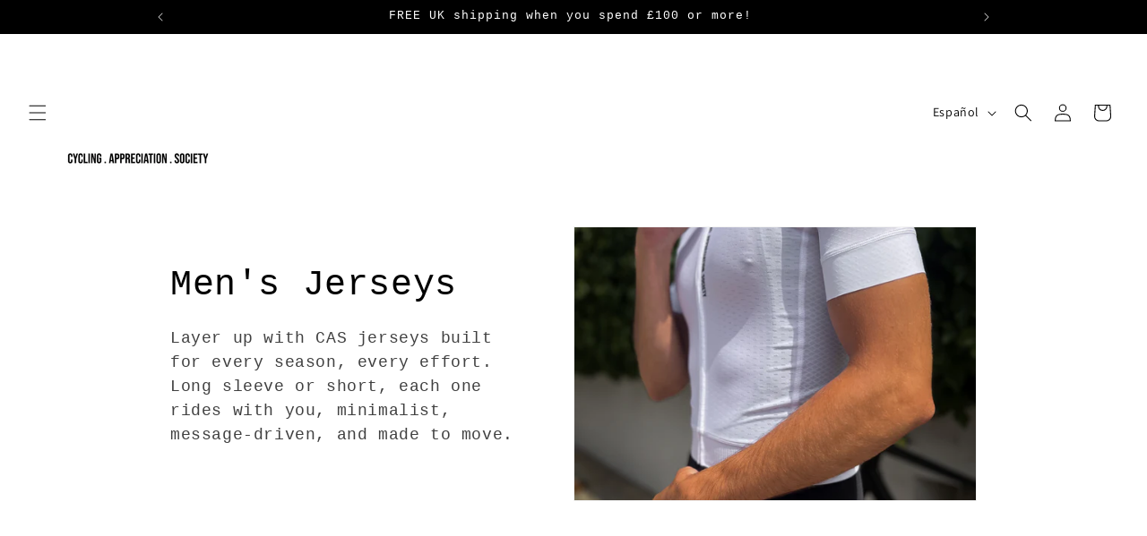

--- FILE ---
content_type: application/x-javascript; charset=utf-8
request_url: https://bundler.nice-team.net/app/shop/status/cyclingappreciationsociety.myshopify.com.js?1768893222
body_size: -186
content:
var bundler_settings_updated='1758186517';